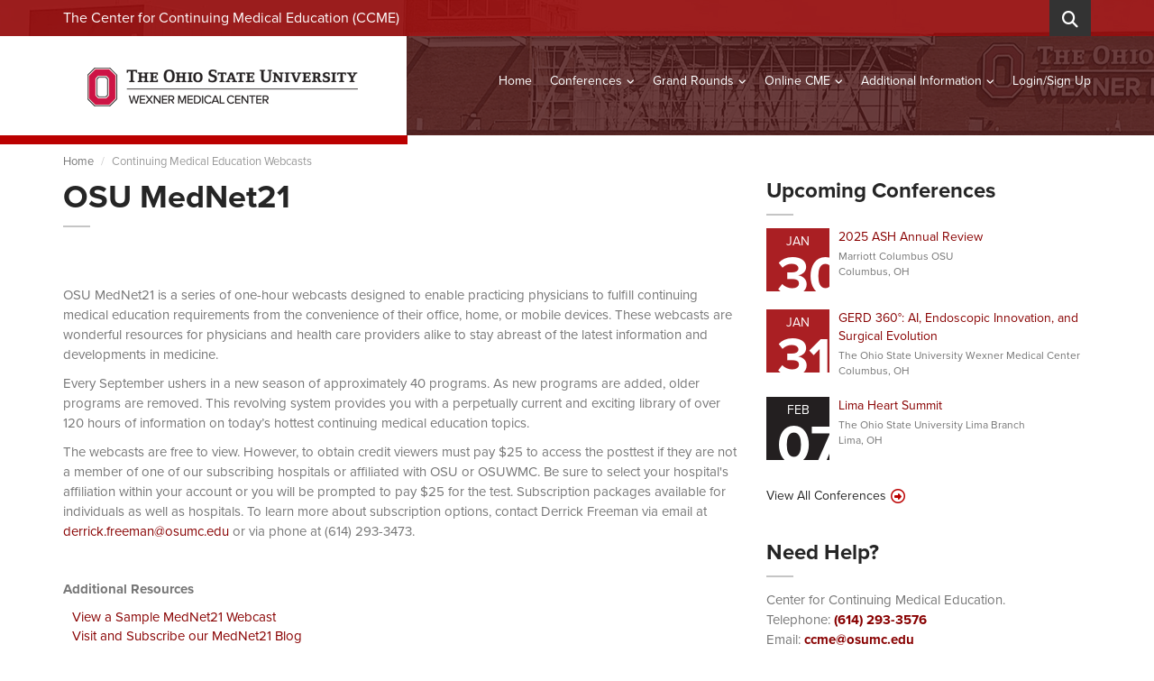

--- FILE ---
content_type: text/html; charset=utf-8
request_url: https://ccme.osu.edu/continuing-medical-education/webcasts/search/celiac-disease?sortOrder=Credits
body_size: 9048
content:
<!DOCTYPE html>

<html lang="en">
<head>
    <meta charset="utf-8" />
    <meta name="viewport" content="width=device-width, initial-scale=1.0">
    <title>Webcasts | Continuing Medical Education | The Center for Continuing Medical Education (CCME) at The Ohio State University</title>
    <meta name="description" content="Check out all the great Upcoming CME Webcasts presented by Ohio State University Center for Continuing Medical Education.">
    <meta name="keywords" content="Continuing Medical Education, CME, Webcasts, Upcoming Webcasts, Upcoming CME">
    <link rel="canonical" href="https://ccme.osu.edu/continuing-medical-education/webcasts/search" />

    <meta property="fb:app_id" content="1397541327063727" />
    <meta name="apple-mobile-web-app-title" content="The Center for Continuing Medical Education (CCME) at The Ohio State University" />
    <meta property="og:site_name" content="The Center for Continuing Medical Education (CCME) at The Ohio State University" />

    <script src="https://use.typekit.net/srw6svl.js"></script>
    <link rel="stylesheet" href="https://use.typekit.net/cnv4yri.css">
    <script src="https://kit.fontawesome.com/3924b95683.js" crossorigin="anonymous"></script>
    <script>try { Typekit.load({ async: true }); } catch (e) { }</script>
    <link href="/Content/Styles/fancybox.css?v=638905914930000000" rel="stylesheet"/>
<link href="/Content/Styles/bootstrap.css?v=638905914930000000" rel="stylesheet"/>
<link href="/Content/Styles/selectize.css?v=638905914930000000" rel="stylesheet"/>
<link href="/Content/Styles/owl.carousel.css?v=638905914930000000" rel="stylesheet"/>
<link href="/Content/Styles/vanillabox.css?v=638905914930000000" rel="stylesheet"/>
<link href="/Content/Styles/daterangepicker-bs3.css?v=638905914930000000" rel="stylesheet"/>
<link href="/Content/Styles/daterangepicker-bs3-custom.css?v=638905914930000000" rel="stylesheet"/>
<link href="/Content/Styles/Select2.css?v=638905914930000000" rel="stylesheet"/>
<link href="/Content/Styles/style.css?v=638905914930000000" rel="stylesheet"/>
<link href="/Content/Styles/custom.css?v=638919085770000000" rel="stylesheet"/>

    <script src="/Scripts/jquery-1.12.4.js"></script>

    <!--[if lt IE 9]>
        <script src="/Scripts/html5shiv.min.js"></script>
        <link href="/Content/Styles/ie8.min.css" rel="stylesheet" />
    <![endif]-->
    
    <!-- Google tag (gtag.js) -->
    <script async src="https://www.googletagmanager.com/gtag/js?id=UA-37143087-1"></script>
    <script>
        window.dataLayer = window.dataLayer || [];
        function gtag() { dataLayer.push(arguments); }
        gtag('js', new Date());
        gtag('config', 'UA-37143087-1', {
            'linker': {
                'domains': ['ccme.osu.edu', 'admin-ccme.osu.edu']
            }
        });
    </script>
    <!-- Google tag (gtag.js) -->
    <script async src="https://www.googletagmanager.com/gtag/js?id=G-029E1C1L5H"></script>
    <script>
        window.dataLayer = window.dataLayer || [];
        function gtag() { dataLayer.push(arguments); }
        gtag('js', new Date());

        gtag('config', 'G-029E1C1L5H', {
            'linker': {
                'domains': ['ccme.osu.edu', 'admin-ccme.osu.edu']
            }
        });
    </script>
</head>
<body class="page-sub-page page-events-listing">
    <div class="wrapper">
        <div class="navigation-wrapper">
            <div class="secondary-navigation-wrapper">
                <div class="container">
                    <div class="navigation-contact pull-left">The Center for Continuing Medical Education (CCME)</div>
                    <div class="search">
                        <div class="input-group">
                            <input id="search-header" type="search" class="form-control" name="search" placeholder="Search">
                            <span class="input-group-btn"><button type="submit" id="search-submit-header" class="btn"><i class="fa fa-search"></i></button></span>
                        </div>
                    </div>
                </div>
            </div>
            <div class="primary-navigation-wrapper">
                <header class="navbar" id="top" role="banner">
                    <div class="container">
                        <div class="navbar-header">
                            <div id="mobile-menu-label">
                                Menu
                            </div>
                            <button class="navbar-toggle" type="button" data-toggle="collapse" data-target=".bs-navbar-collapse">
                                <span class="sr-only">Toggle navigation</span>
                                <span class="icon-bar"></span>
                                <span class="icon-bar"></span>
                                <span class="icon-bar"></span>
                            </button>
                            <div class="navbar-brand nav" id="brand">
                                <a class="no-hover" href="/"><img src="/Content/Images/OSU_Headbanner.png" alt="OSU CCME"></a>
                            </div>
                        </div>
                        <nav class="center-menu collapse navbar-collapse bs-navbar-collapse navbar-right" role="navigation">
                            <ul class="nav navbar-nav">
                                <li id="Home">
                                    <a href="/" class="underline">Home</a>
                                </li>
                                <li id="Conferences">
                                    <a href="/continuing-medical-education/conferences/search" class="underline has-child no-link">Conferences</a>
                                    <ul class="list-unstyled child-navigation">
                                        <li><a href="/continuing-medical-education/conferences/search">Search</a></li>
                                        <li><a href="/continuing-medical-education/conferences/calendar">Calendar</a></li>
                                    </ul>
                                </li>
                                <li id="GrandRounds">
                                    <a href="/continuing-medical-education/grand-rounds/search" class="underline has-child no-link">Grand Rounds</a>
                                    <ul class="list-unstyled child-navigation">
                                        <li><a href="/continuing-medical-education/grand-rounds/search">Search</a></li>
                                        <li><a href="/continuing-medical-education/grand-rounds/calendar">Calendar</a></li>
                                    </ul>
                                </li>
                                <li id="OnlineCME">
                                    <a href="#" class="underline has-child no-link">Online CME</a>
                                    <ul class="list-unstyled child-navigation">
                                        <li><a href="/continuing-medical-education/webcasts/search">MedNet21 Webcasts</a></li>
                                        <li><a href="/continuing-medical-education/enduring-materials/search">Internet Enduring Materials</a></li>
                                    </ul>
                                </li>
                                <li id="AdditionalInformation">
                                    <a href="/additional-information/about-us" class="underline has-child no-link">Additional Information</a>
                                    <ul class="list-unstyled child-navigation">
                                        <li><a href="/additional-information/about-us">About Us</a></li>
                                        <li><a href="/additional-information/maintenance-of-certification">Maintenance Of Certification (MOC)</a></li>
                                        <li><a href="/additional-information/continuing-medical-education-hospital-subscriptions">CME Hospital Subscriptions</a></li>
                                        <li><a href="/additional-information/cme-activities">CME Activities</a></li>
                                        <li><a href="/additional-information/plan-a-cme-activity">Plan CME Activity</a></li>
                                        <li><a href="/additional-information/frequently-asked-questions">Frequently Asked Questions</a></li>
                                        <li><a href="/contact-us">Contact Us</a></li>
                                    </ul>
                                </li>
                                <li id="MyCMEAccount" class="right-dropdown">
                                    <!--Donut#[base64]#-->    <a href="/my-cme-account/login" class="underline">Login/Sign Up</a>

<!--EndDonut-->
                                </li>

                            </ul>
                        </nav>

                    </div>
                </header>
            </div>
            <div class="background">
                <img src="/Content/Images/osu-header-background2.png" data-no-retina>
            </div>
        </div>
        
    <div class="container">
        <ol class="breadcrumb">
            <li><a href="/">Home</a></li>
            <li class="active">Continuing Medical Education Webcasts</li>
        </ol>
    </div>

        <div id="page-content">
            




<div class="container">
    <div class="row">
        <div class="col-md-8 col-sm-9">
            <div id="page-main">
                <section class="events" id="events">

                    <header>
                        <h1>OSU MedNet21</h1>
                    </header>
                    <section class="CMS-content">
<article><h3><br></h3></article>
<p>OSU MedNet21 is a series of one-hour webcasts designed to enable practicing physicians to fulfill continuing medical education requirements from the convenience of their office, home, or mobile devices.  These webcasts are wonderful resources for physicians and health care providers alike to stay abreast of the latest information and developments in medicine.</p>


<p>Every September ushers in a new season of approximately 40 programs.  As new programs are added, older programs are removed.  This revolving system provides you with a perpetually current and exciting library of over 120 hours of information on today’s hottest continuing medical education topics.</p>
<p>The webcasts are free to view. However, to obtain credit viewers must pay $25 to access the posttest if they are not a member of&nbsp;one of our subscribing hospitals or affiliated with OSU or OSUWMC. Be sure to select your hospital's affiliation within your account or you will be prompted to pay $25 for the test.&nbsp;Subscription packages available for individuals as well as hospitals. To learn more about subscription options, contact Derrick Freeman via email at <a href="mailto:derrick.freeman@osumc.edu">derrick.freeman@osumc.edu</a> or via phone at (614) 293-3473.<br></p>
<p>&nbsp; &nbsp; &nbsp; &nbsp; &nbsp; &nbsp; &nbsp; &nbsp; &nbsp; &nbsp; &nbsp; &nbsp; &nbsp; &nbsp; &nbsp; &nbsp; &nbsp; &nbsp; &nbsp; &nbsp; &nbsp; &nbsp; &nbsp; &nbsp; &nbsp; &nbsp; &nbsp; &nbsp; &nbsp; &nbsp; &nbsp;</p>
<p><strong>Additional Resources</strong><br></p>
<article><ul class="no-disc" style="padding-top: 0;">
    <li><a href="https://mediasite.osu.edu/Mediasite/Play/6fe56b0d92d9457194b832c2e9cad63f1d" target="_blank">View a Sample MedNet21 Webcast</a></li>
    <li><a href="http://u.osu.edu/mednet21" target="_blank">Visit and Subscribe our MedNet21 Blog</a></li>
  </ul>
<p></p>
</article>
<article>
  <p style="margin: 0"><strong>OSU MedNet21 - CME Webcast schedules for the current and previous seasons:</strong></p>
  <ul class="no-disc" style="padding-top: 0;">
 <li><a href="https://drive.google.com/file/d/1KkOTzzEdodil1sfB5GgHHBce85ebbCd2/view?usp=sharing">September 2025 – June 2026</a></li>
 <li><a href="https://drive.google.com/file/d/17tUZ9cUf05b9OivQelMeam8WTOog6Z9S/view?usp=sharing">September 2024 – June 2025</a></li>
<li><a href="https://drive.google.com/file/d/1RJ7q_uGX5AdT0t1CtksI_NjjeiuyC7ap/view?usp=sharing">September 2023 – June 2024</a></li>    
<li><a href="https://drive.google.com/file/d/1QK43t0Fpn49PYkaReJ2AbAudEkd8de3S/view?usp=share_link" data-file="6" data-name="MedNet21_2022-2023-SeasonSchedule.pdf">September 2022 – June 2023</a></li>
  </ul>
</article>
<article>
<p>
    </p><p><strong>ABIM MOC points</strong><br>Maintenance of Certification (MOC) points are available to ABIM (American Board of Internal Medicine) physicians.&nbsp;<strong></strong><strong><br></strong></p>
</article>
                    </section>

                        <div style="margin-bottom: 10px;"><button id="ShowSearch" class="btn btn-color-grey-light btn-framed" style="width: 100%;"><i class='fa fa-search-plus'></i>&nbsp;Show Filter</button></div>

                    <section id="SearchForm"   style="display: none;"  >
                        <div class="search-box">
                            <header><span class="fa fa-search"></span><h2>Find Webcasts</h2></header>
                            <div class="from-row">
                                <div class="row">
                                    <div class="form-group col-sm-12 col-md-12">
                                        <label for="Search">Search</label>
                                        <input name="Search" id="Search" placeholder="Enter Keyword(s)" type="text">
                                    </div>
                                </div>
                                <div class="row">
                                    <div class="form-group col-sm-6 col-md-6">
                                        <label for="Specialty">Specialty</label>
                                        <select class="selectize" id="Specialty" name="Specialty" placeholder="Select a Specialty"><option value=""></option>
<option value="">Select a Specialty</option>
<option value=" Cardiology"> Cardiology</option>
<option value="Addiction Medicine">Addiction Medicine</option>
<option value="Administration">Administration</option>
<option value="Allergy and Immunology">Allergy and Immunology</option>
<option value="Alternative Medicine">Alternative Medicine</option>
<option value="Anatomic Pathology">Anatomic Pathology</option>
<option value="Anatomy">Anatomy</option>
<option value="Anesthesiology">Anesthesiology</option>
<option value="Athletic Training">Athletic Training</option>
<option value="Cardiovascular Medicine">Cardiovascular Medicine</option>
<option value="Child Abuse Pediatrics">Child Abuse Pediatrics</option>
<option value="Circulation Technology">Circulation Technology</option>
<option value="Clinical Cytogenetics">Clinical Cytogenetics</option>
<option value="Clinical Genetics">Clinical Genetics</option>
<option value="Clinical Molecular Genetics">Clinical Molecular Genetics</option>
<option value="Clinical Pathology">Clinical Pathology</option>
<option value="Colon and Rectal Surgery">Colon and Rectal Surgery</option>
<option value="Critical Care">Critical Care</option>
<option value="Dental Public Health">Dental Public Health</option>
<option value="Dermatology">Dermatology</option>
<option value="Electrophysiology">Electrophysiology</option>
<option value="Emergency Medicine">Emergency Medicine</option>
<option value="Endocrinology">Endocrinology</option>
<option value="Endocrinology Diabetes">Endocrinology Diabetes</option>
<option value="Endodontics">Endodontics</option>
<option value="Family Medicine">Family Medicine</option>
<option value="Gastroenterology">Gastroenterology</option>
<option value="Gastroenterology Hepatology">Gastroenterology Hepatology</option>
<option value="General Dentistry">General Dentistry</option>
<option value="General Medicine">General Medicine</option>
<option value="Genetics">Genetics</option>
<option value="Geriatrics">Geriatrics</option>
<option value="Healthcare Administration">Healthcare Administration</option>
<option value="Hematology">Hematology</option>
<option value="Hepatology">Hepatology</option>
<option value="Hospital Medicine">Hospital Medicine</option>
<option value="Human Genetics">Human Genetics</option>
<option value="Infectious Disease">Infectious Disease</option>
<option value="Informatics">Informatics</option>
<option value="Internal Medicine">Internal Medicine</option>
<option value="Interventional Radiology and Diagnostic Radiology">Interventional Radiology and Diagnostic Radiology</option>
<option value="Kidney Diseases">Kidney Diseases</option>
<option value="Law">Law</option>
<option value="Medical Genetics and Genomics">Medical Genetics and Genomics</option>
<option value="Medical Physics">Medical Physics</option>
<option value="Nephrology">Nephrology</option>
<option value="Neurological Surgery">Neurological Surgery</option>
<option value="Neurology">Neurology</option>
<option value="Neurology with Special Qualification in Child Neurology">Neurology with Special Qualification in Child Neurology</option>
<option value="Nuclear Medicine">Nuclear Medicine</option>
<option value="Nursing">Nursing</option>
<option value="Nutrition">Nutrition</option>
<option value="Obstetrics and Gynecology">Obstetrics and Gynecology</option>
<option value="Occupational Medicine">Occupational Medicine</option>
<option value="Office Management">Office Management</option>
<option value="Oncology">Oncology</option>
<option value="Ophthalmology">Ophthalmology</option>
<option value="Oral and Maxillofacial Pathology">Oral and Maxillofacial Pathology</option>
<option value="Oral and Maxillofacial Surgery">Oral and Maxillofacial Surgery</option>
<option value="Orthodontics and Dentofacial Orthopedics">Orthodontics and&#160;Dentofacial&#160;Orthopedics</option>
<option value="Orthopaedic">Orthopaedic</option>
<option value="Orthopaedic Surgery">Orthopaedic Surgery</option>
<option value="Other">Other</option>
<option value="Otolaryngology">Otolaryngology</option>
<option value="Pain Medicine">Pain Medicine</option>
<option value="Palliative Care">Palliative Care</option>
<option value="Pathology">Pathology</option>
<option value="Pediatric Dentistry">Pediatric Dentistry</option>
<option value="Pediatrics">Pediatrics</option>
<option value="Periodontics">Periodontics</option>
<option value="Pharmacy">Pharmacy</option>
<option value="Physical Medicine and Rehabilitation">Physical Medicine and Rehabilitation</option>
<option value="Physician Assistant">Physician Assistant</option>
<option value="Plastic Surgery">Plastic Surgery</option>
<option value="Podiatry">Podiatry</option>
<option value="Practice Management">Practice Management</option>
<option value="Preventive Medicine">Preventive Medicine</option>
<option value="Primary Care">Primary Care</option>
<option value="Prosthodontics">Prosthodontics</option>
<option value="Psychiatry">Psychiatry</option>
<option value="Psychology">Psychology</option>
<option value="Public Health and General Preventive Medicine">Public Health and General Preventive Medicine</option>
<option value="Pulmonary">Pulmonary</option>
<option value="Radiation Oncology">Radiation Oncology</option>
<option value="Radiology">Radiology</option>
<option value="Rheumatology">Rheumatology</option>
<option value="Safety">Safety</option>
<option value="Sexual Dysfunction">Sexual Dysfunction</option>
<option value="Sleep Medicine">Sleep Medicine</option>
<option value="Social Work">Social Work</option>
<option value="Sonography">Sonography</option>
<option value="Sports Medicine">Sports Medicine</option>
<option value="Surgery">Surgery</option>
<option value="Surgical Oncology">Surgical Oncology</option>
<option value="Systems">Systems</option>
<option value="Telemedicine">Telemedicine</option>
<option value="Thoracic Surgery">Thoracic Surgery</option>
<option value="Toxicology">Toxicology</option>
<option value="Transplant">Transplant</option>
<option value="Trauma">Trauma</option>
<option value="Unspecified">Unspecified</option>
<option value="Urogynecology">Urogynecology</option>
<option value="Urology">Urology</option>
<option value="Vascular Medicine">Vascular Medicine</option>
<option value="Vascular Surgery">Vascular Surgery</option>
</select>
                                    </div>
                                </div>
                                <button id="SearchSubmit" type="button" class="btn pull-right">Apply</button>
                                <button id="ResetSubmit" type="reset" class="btn btn-color-grey-light pull-right">Reset</button>
                            </div>
                        </div>
                    </section>
                    <div class="section-content">
                        <div class="datatable-scroll">
                            <table class="table table-hover table-striped course-list-table">
                                <thead>
                                    <tr>
                                        <th class="header "><a href="/continuing-medical-education/webcasts/search/celiac-disease?sortOrder=Title">Title</a></th>
                                        <th class="header "><a href="/continuing-medical-education/webcasts/search/celiac-disease?sortOrder=StartDate">Release</a></th>
                                        <th class="header headerSortUp"><a href="/continuing-medical-education/webcasts/search/celiac-disease?sortOrder=Credits%20desc">Credits</a></th>
                                    </tr>
                                </thead>
                                <tbody>
                                </tbody>
                            </table>
                        </div>
                                <h4>There are no upcoming Webcasts in the system.</h4>
                    </div>
                </section>
            </div>
        </div>
        <div class="col-md-4 col-sm-3">
            <div id="page-sidebar" class="sidebar">

    <aside class="events small" id="events-small">
        <header>
            <h2>Upcoming Conferences</h2>
        </header>
        <div class="section-content">
                <article class="event nearest">
                    <figure class="date">
                        <div class="month">Jan</div>
                        <div class="day">30</div>
                    </figure>
                    <aside>
                        <header>
                            <a href="/continuing-medical-education/conferences/2938/2025-ash-annual-review/1/30/2026">
                                2025 ASH Annual Review
                            </a>
                        </header>
                                    <div class="additional-info">
                                        Marriott Columbus OSU<br />Columbus, OH                                     </div>
                    </aside>
                    <div class="clearfix"></div>
                </article>
                <article class="event nearest">
                    <figure class="date">
                        <div class="month">Jan</div>
                        <div class="day">31</div>
                    </figure>
                    <aside>
                        <header>
                            <a href="/continuing-medical-education/conferences/2919/gerd-360-ai-endoscopic-innovation-and-surgical-evolution/1/31/2026">
                                GERD 360&#176;: AI, Endoscopic Innovation, and Surgical Evolution
                            </a>
                        </header>
                                    <div class="additional-info">
                                        The Ohio State University Wexner Medical Center<br />Columbus, OH                                     </div>
                    </aside>
                    <div class="clearfix"></div>
                </article>
                <article class="event nearest-second">
                    <figure class="date">
                        <div class="month">Feb</div>
                        <div class="day">07</div>
                    </figure>
                    <aside>
                        <header>
                            <a href="/continuing-medical-education/conferences/2939/lima-heart-summit/2/7/2026">
                                Lima Heart Summit
                            </a>
                        </header>
                                    <div class="additional-info">
                                        The Ohio State University Lima Branch<br />Lima, OH                                     </div>
                    </aside>
                    <div class="clearfix"></div>
                </article>
            <a href="/continuing-medical-education/conferences/search" class="read-more">View All Conferences</a>
        </div>
    </aside>

                <aside id="newsletter">
    <header>
        <h2>Need Help?</h2>
        <div class="section-content">
            <p>
                Center for Continuing Medical Education.<br />
                Telephone: <b><a href="tel:6142933576">(614) 293-3576</a></b><br />
                Email: <b><a href="mailto:ccme@osumc.edu">ccme@osumc.edu</a></b>
            </p>
        </div>
    </header>
</aside>

            </div>
        </div>
    </div>
</div>


        </div>
        <footer id="page-footer">
            <section id="footer-content">
                <div class="container">
                    <div class="row">
                        <div class="col-md-3 col-sm-3 col-xs-12">
                            <aside>
                                <h4>Contact Us</h4>
                                <address>
                                    <strong>Center for Continuing Medical Education</strong>
                                    <br />
                                    <span>The Ohio State University</span>
                                    <br />
                                    <span>600 Ackerman Road</span>
                                    <br />
                                    <span>2nd Floor, Room E2055</span>
                                    <br />
                                    <span>Columbus, Ohio 43202</span>
                                    <br /><br />
                                    <abbr title="Telephone">Telephone:</abbr> (614) 293-3576
                                    <br />
                                    <abbr title="Fax">Fax:</abbr> (614) 293-4180
                                    <br />
                                    <abbr title="Email">Email:</abbr> <a href="mailto:ccme@osumc.edu">ccme@osumc.edu</a>
                                </address>
                            </aside>
                        </div>
                        <div class="col-md-7 col-sm-9 col-xs-12">
                            <aside>
                                <h4>About the Department</h4>
                                <p>
                                    The Center for Continuing Medical Education (CCME) at The Ohio State University is dedicated, through a rich and innovative tradition, to providing high quality continuing medical education to physicians and other healthcare professionals in order to facilitate the delivery of better and enhanced patient care and outcomes. Pursuant to the Medical Center’s goal of disseminating and applying new knowledge, CCME employs the latest advances in evidence-based medicine to altar practice performance.
                                </p>
                                <div>
                                    <a href="/additional-information/about-us" class="read-more read-more-white">Read More</a>
                                </div>
                            </aside>
                        </div>
                        <div class="col-md-2 col-sm-12 col-xs-12">
                            <div class="accme-footer-logo">
                                <img src="/Content/Images/accme-accreditation-2021-white-logo.png" style="max-width:140px !important; width: 100%; float:right;" data-no-retina />
                            </div>
                        </div>
                        <div class="col-sm-12">
                            <div class="center" style="padding-top: 25px;">
                                © 2026 The Center for Continuing Medical Education (CCME) at The Ohio State University<br />
                                <a href="https://ccme.osu.edu/disclaimer">Disclaimer</a>  | <a href="https://ccme.osu.edu/privacy-policy">Privacy Policy</a>  | <a href="https://wexnermedical.osu.edu/" target="_blank">The Ohio State University Wexner Medical Center</a>  | <a href="https://wexnermedical.osu.edu/utility/footer/notice-of-non-discrimination" target="_blank">Notice of Non-Discrimination</a><br />

                                If you have a disability and experience difficulty accessing this content, contact <a href="">Barbara.Berry@osumc.edu</a>.
                            </div>
                        </div>
                    </div>
                </div>
                <div class="background"><img src="/Content/Images/template-images/background-city.png" class="" alt="" data-no-retina></div>
            </section>
            <section id="footer-bottom">
                <div class="container">
                    <div class="footer-inner">
                        <div class="copyright">Powered by <a href="https://www.mobilizecloud.com?utm_source=OSU%20CCME&amp;utm_medium=Link&amp;utm_content=Footer&amp;utm_campaign=Website%20Referrals" target="_blank" style="color: white;"><img src="https://cdn.mobilizecloud.com/images/Site/mobilizecloud-icon.png" alt="Mobilize Cloud logo" style="vertical-align: text-bottom; position: relative; bottom: 2px;" /> <b>MOBILIZE</b> CLOUD</a></div>
                    </div>
                </div>
            </section>
        </footer>

    </div>
    <script src="/Scripts/jquery.unobtrusive-ajax.js"></script>
<script src="/Scripts/jquery.validate.js"></script>
<script src="/Scripts/jquery.validate.unobtrusive.js"></script>
<script src="/Scripts/mvcfoolproof.unobtrusive.min.js"></script>

    <script src="/Scripts/jquery-migrate-1.2.1.js"></script>
<script src="/Scripts/jgrowl.js"></script>
<script src="/Scripts/bootstrap.js"></script>
<script src="/Scripts/selectize.js"></script>
<script src="/Scripts/fancybox.js"></script>
<script src="/Scripts/owl.carousel.js"></script>
<script src="/Scripts/jquery.placeholder.js"></script>
<script src="/Scripts/jQuery.equalHeights.js"></script>
<script src="/Scripts/jquery.vanillabox-0.1.5.js"></script>
<script src="/Scripts/retina-1.1.0.js"></script>
<script src="/Scripts/Social.js"></script>
<script src="/Scripts/jquery.showloading.js"></script>
<script src="/Scripts/Plugins/inputlimit.js"></script>
<script src="/Scripts/Plugins/inputmask.js"></script>
<script src="/Scripts/Plugins/select2.js"></script>
<script src="/Scripts/Plugins/jquery.are-you-sure.js"></script>
<script src="/Scripts/Analytics.js"></script>
<script src="/Scripts/custom.js"></script>

    
    <script src="/Scripts/Plugins/DateRangePicker/moment.js"></script>
    <script src="/Scripts/Plugins/DateRangePicker/daterangepicker.min.js"></script>
    <script>
        $(document).ready(function () {
            SetActiveTab("Webcasts");

            $('#SearchForm input, #SearchForm select').keydown(function (e) {
                if (e.keyCode == 13) {
                    $('#SearchSubmit').click();
                }
            });

            $("#SearchSubmit").click(function () {
                var Specialty = $("#Specialty").val();
                var Series = $("#Series").val();
                var Search = $("#Search").val();

                var URL = "/continuing-medical-education/webcasts/search";

                if (Specialty != "" && Specialty != "View All") {
                    URL += "/" + Specialty.toLowerCase();
                }

                if (Search != "") {
                    URL = AddToQueryString(URL, "Search", Search);
                }

                window.location = URL;

                return false;
            });

            $("#ShowSearch").click(function () {
                if ($(this).hasClass("Open")) {
                    $(this).removeClass("Open");
                    $(this).html("<i class='fa fa-search-plus'></i>&nbsp;Show Filter");
                    $("#SearchForm").slideUp();
                    WebcastsAnalytics.TrackFilterHide();
                }
                else {
                    $(this).html("<i class='fa fa-search-minus'></i>&nbsp;Hide Filter");
                    $(this).addClass("Open");
                    $("#SearchForm").slideDown();
                    WebcastsAnalytics.TrackFilterShow();
                }
            });

            $("#ResetSubmit").click(function () {
                window.location = "/continuing-medical-education/webcasts/search";
            });

            var optionSet2 = {
                startDate: moment(),
                endDate: moment().add(1, 'months'),
                minDate: moment(),
                opens: 'left',
                buttonClasses: ['btn', 'btn-sm'],
                applyClass: '',
                cancelClass: 'btn-color-grey-light',
                locale: {
                    applyLabel: 'Apply',
                    cancelLabel: 'Close',
                }
            };
        });
    </script>


    <script type="application/ld+json">
    {
    "@context": "http://schema.org",
    "@type": "BreadcrumbList",
    "itemListElement":
    [
    {
    "@type": "ListItem",
    "position": 1,
    "item":
    {
    "@id": "https://ccme.osu.edu",
    "name": "The Center for Continuing Medical Education (CCME) at The Ohio State University"
    }
    },
    {
    "@type": "ListItem",
    "position": 2,
    "item":
    {
    "@id": "https://ccme.osu.edu/continuing-medical-education/webcasts/search",
    "name": "Continuing Medical Education Webcasts"
    }
    }    ]
    }
    </script>

    <script type="application/ld+json">
        {  "@context" : "http://schema.org",
        "@type" : "WebSite",
        "name" : "The Center for Continuing Medical Education (CCME) at The Ohio State University",
        "alternateName" : "The Center for Continuing Medical Education (CCME) at The Ohio State University",
        "url" : "https://ccme.osu.edu"
        }
    </script>
    <script type="application/ld+json">
        {  "@context" : "http://schema.org",
        "@type": "Organization",
        "name" : "The Center for Continuing Medical Education (CCME) at The Ohio State University",
        "url" : "https://ccme.osu.edu",
        "email" : "info@osumc.edu",
        "address" : [{
        "@type" : "PostalAddress",
        "streetAddress" : "600 Ackerman Road 2nd Floor, Room E2055",
        "addressLocality" : "Columbus",
        "addressRegion" : "OH",
        "postalCode" : "43202",
        "addressCountry": "USA"
        }],
        "contactPoint" : [{
        "@type" : "ContactPoint",
        "telephone" : "+16142933576",
        "contactType" : "customer service"
        }],
        "logo": "https://ccme.osu.edu/Content/Images/OSU_Headbanner.png"
        }
    </script>   
    
</body>
</html>


--- FILE ---
content_type: text/css
request_url: https://ccme.osu.edu/Content/Styles/custom.css?v=638919085770000000
body_size: 5487
content:
/* jGrowl showcase */
.jgrowl-showcase .jGrowl {
  position: static;
}
.jgrowl-showcase .jGrowl:first-child {
  margin-bottom: 10px;
}
.jgrowl-showcase .jGrowl .jGrowl-notification {
  border: none;
  display: block;
  margin: 0;
  width: 100%;
}
.cart-table tbody tr td {
  padding: 15px;
}
.text-white {
  color: #fff;
}
.details-button {
  margin-bottom: 25px;
}
.navigation-contact {
  font-size: 16px;
}
.text-primary {
  color: #2a6496;
}
.text-secondary {
  color: #aa1f23;
}
.mandatory {
  color: #aa1f23;
}
.fa-large {
  font-size: 18px;
}
.input-validation-error,
.has-error .form-control {
  border: 2px solid #aa1f23 !important;
  box-shadow: none;
}
.input-validation-error:focus,
.has-error .form-control:focus {
  box-shadow: none;
}
.selectize-control.input-validation-error {
  border: 0 !important;
}
.selectize-control.input-validation-error .selectize-input {
  border: 2px solid #aa1f23 !important;
  box-shadow: none;
}
.validation-summary-errors {
  color: #aa1f23 !important;
  margin-top: 10px;
}
.validation-summary-errors ul {
  list-style: none;
  padding-left: 0;
}
label.error,
.field-validation-error {
  margin-top: 6px;
  margin-bottom: 0;
  color: #fff;
  background-color: #aa1f23;
  display: table;
  padding: 5px 8px;
  font-size: 12px;
  line-height: 14px;
}
label.error.valid,
span.error > span .valid {
  background-color: #65B688;
}
.event-detail .custom-alert p {
  color: #800 !important;
  font-weight: bold;
}
.event-detail img {
  max-width: 100%;
}
.my-cme-account-menu i {
  width: 20px;
  text-align: center;
  color: #231f20;
  -moz-transition: none;
  -o-transition: none;
  -webkit-transition: none;
  transition: none;
}
header nav .navbar-nav li .child-navigation li a:hover i {
  color: white;
}
.loading-indicator {
  height: 100px;
  width: 100px;
  background: url('/Content/Images/loading.gif');
  background-repeat: no-repeat;
  background-position: center center;
}
.loading-indicator-overlay {
  background-color: #FFFFFF;
  opacity: 0.6;
}
.my-cme-account-list {
  clear: both;
  display: table;
  list-style: none;
  padding: 0;
  margin: 0;
  margin-bottom: 20px;
}
.my-cme-account-list li {
  float: left;
  margin-bottom: 7px;
  margin-right: 7px;
  height: 100px;
  width: 100px;
  overflow: hidden;
  text-align: center;
  position: relative;
  padding: inherit;
  border: 2px solid #f5f5f5;
}
.my-cme-account-list li a {
  left: 0;
  margin-left: 0;
}
.my-cme-account-list .icon-wrapper {
  padding-top: 20px;
}
.my-cme-account-list .title {
  font-size: 14px;
}
.my-cme-account-list i {
  font-size: 30px;
  display: block;
}
.GrandRounds h1,
.EnduringMaterials h1 {
  display: block;
  margin-bottom: 0;
}
.GrandRounds h1:after,
.EnduringMaterials h1:after {
  width: 0;
}
.GrandRounds h2,
.EnduringMaterials h2 {
  display: block;
  font-size: 18px;
  margin-bottom: 35px;
  margin-top: 10px;
  position: relative;
}
.GrandRounds h2:after,
.EnduringMaterials h2:after {
  background-color: #c5c5c5;
  bottom: -15px;
  content: "";
  height: 2px;
  left: 0;
  width: 30px;
  position: absolute;
  z-index: 0;
}
/* Callout */
.callout {
  margin: 15px 0;
  padding: 20px;
  border-left: 3px solid #eee;
}
.callout h5 {
  margin-top: 0;
  margin-bottom: 6px;
}
.callout p:last-child {
  margin-bottom: 0;
}
.callout code {
  background-color: #fff;
  border-radius: 3px;
}
.callout-default {
  background-color: #f5f5f5;
  border-color: #ddd;
}
.callout-default h5 {
  color: #555;
}
.callout-danger {
  background-color: #fdf7f7;
  border-color: #D65C4F;
}
.callout-danger h5 {
  color: #D65C4F;
}
.callout-warning {
  background-color: #fcf8f2;
  border-color: #E7804F;
}
.callout-warning h5 {
  color: #E7804F;
}
.callout-info {
  background-color: #f2f7f9;
  border-color: #1992C2;
}
.callout-info h5 {
  color: #1992C2;
}
.callout-success {
  background-color: #f4faf5;
  border-color: #239169;
}
.callout-success h5 {
  color: #239169;
}
#FormStatus {
  display: block;
  clear: both;
  text-align: right;
  padding-top: 10px;
}
.Success {
  font-size: 14px;
  color: #239169;
  margin-top: 15px;
}
.Error {
  font-size: 14px;
  color: #aa1f23;
}
.limiterBox {
  border: 2px solid #a6a6a6;
  background-color: #fff;
  padding: 5px 9px;
  -moz-box-sizing: content-box;
  -webkit-box-sizing: content-box;
  box-sizing: content-box;
  margin-top: -2px;
}
.limiterBox b {
  color: #012951;
}
/*===== Select2 plugin =====*/
.select2-search input {
  width: 100%;
  height: auto !important;
  padding: 7px 20px 8px 30px !important;
  margin: 0;
  outline: 0;
  border: 2px solid #c5c5c5;
  background: #FFF url('[data-uri]') /*/Content/Images/interface/filter.png*/ no-repeat 10px;
}
.select2-container--default .select2-selection--single {
  background-color: whitesmoke;
  border: 2px solid #c5c5c5;
  padding: 9px;
  font-size: 14px;
  box-shadow: none;
  border-radius: 0;
  height: 40px;
}
.select2-container--default .select2-selection--single .select2-selection__rendered {
  color: #555;
  line-height: 1.42857143;
  padding-left: 0;
}
.select2-container:focus,
.select2-container .selection:focus,
.select2-container--default .select2-selection--single:focus {
  border-color: #D5D5D5;
  box-shadow: none;
  outline: none;
}
.select2-search--dropdown {
  background-color: whitesmoke;
}
.select2-results__option {
  padding: 6px 9px 6px 9px;
  line-height: 1.42857143;
  background-color: whitesmoke;
}
.select2-container--default .select2-selection--single .select2-selection__arrow {
  top: 7px;
  right: 5px;
}
.select2-rendered__match {
  text-decoration: underline;
}
.select2-dropdown {
  border: 2px solid #c5c5c5;
  border-radius: 0;
  font-size: 14px;
}
.select2-container--default .select2-results > .select2-results__options {
  max-height: 300px;
}
.select2-container--default .select2-results__option[aria-disabled=true] {
  display: none !important;
}
.select2-container--default .select2-search--dropdown .select2-search__field {
  border: 2px solid #c5c5c5;
}
.select2-container--default .select2-results__option--highlighted[aria-selected] {
  background-color: #eaeaea;
  color: #231f20;
}
.select2-container--default .select2-results__option[aria-selected=true] {
  background-color: #231f20;
  color: white;
}
.has-error .select2-selection {
  border: 2px solid #aa1f23 !important;
}
.has-success .form-control,
.has-success .form-control:focus {
  border: 2px solid #c5c5c5;
  box-shadow: none;
}
.no-show {
  display: none;
}
.HomeSearch {
  margin-bottom: 47px;
}
@media (max-width: 991px) {
  .HomeSearch {
    margin-bottom: 0;
  }
}
@media (max-width: 767px) {
  .my-cme-account-menu i {
    color: white !important;
  }
}
.social iframe {
  vertical-align: top;
}
/*===== Info blocks =====*/
.info-blocks {
  list-style: none;
  width: 100%;
  text-align: center;
  margin: 0;
  margin-bottom: 30px;
  padding: 0;
}
.info-blocks > li {
  display: inline-block;
  text-align: center;
  min-width: 170px;
  margin: 0 5px 10px 5px;
  padding: 0;
  background-color: #aa1f23;
  color: #ffffff;
  vertical-align: top;
}
.info-blocks > li a {
  color: #ffffff;
  display: block;
  border: 2px solid #aa1f23;
  -moz-transition: 0.3s;
  -o-transition: 0.3s;
  -webkit-transition: 0.3s;
  transition: 0.3s;
}
.info-blocks > li a > i {
  font-size: 48px;
  display: inline-block;
  margin-bottom: 20px;
}
.info-blocks > li a:hover {
  color: #252525;
  background-color: #ffffff;
  border: 2px solid #c5c5c5;
}
.info-blocks > li.bg-dark {
  background-color: #231f20;
}
.info-blocks > li.bg-dark a {
  border: 2px solid #231f20;
}
.top-info {
  padding: 16px 14px 14px 14px;
  display: block;
  font-weight: 600;
  text-transform: uppercase;
}
.top-info > small {
  font-size: 11px;
  display: block;
  margin-top: -2px;
}
.bottom-info {
  display: block;
  font-size: 11px;
  padding: 4px 8px 5px 8px;
  font-weight: 600;
  border-radius: 0 0 2px 2px;
}
@media (max-width: 478px) {
  .info-blocks > li {
    margin: 10px 0;
  }
}
.events.small .event.event-border-bottom {
  padding-bottom: 20px;
  border-bottom: 1px solid #eee;
}
.fc-state-default.fc-corner-left,
.fc-state-default.fc-corner-right {
  border-radius: 0 !important;
}
.calendar .fc-button.fc-state-active {
  background-color: #aa1f23;
  border-color: #aa1f23;
}
.calendar .fc-view .fc-event-inner {
  background-color: #aa1f23;
  color: #fff;
  padding: 3px 5px;
  height: 40px;
}
.calendar .fc-content .fc-view .fc-event-container .fc-event {
  padding: 0;
}
.calendar .fc-content .fc-state-highlight {
  border: 2px solid #252525;
}
.calendar .fc-content .fc-state-highlight .fc-day-number {
  font-weight: bold;
  color: #252525;
}
.check-list-block {
  border-top: 1px solid #e2e2e2;
  margin-top: 10px;
  padding-top: 30px;
  position: relative;
}
.check-list-block h4 {
  color: #012951;
  font-size: 18px;
  font-weight: bold;
  margin: 0;
}
.check-list-block h4 .fa {
  text-shadow: none;
  -webkit-font-smoothing: antialiased;
  font-weight: normal;
  font-variant: normal;
  line-height: 1;
  text-transform: none;
  color: #aa1f23;
  display: inline-block;
  font-size: 16px;
  margin-right: 6px;
  position: relative;
  left: -1px;
}
.check-list-submit {
  border-top: 6px double #e2e2e2;
  margin-top: 30px;
  padding-top: 30px;
  position: relative;
}
.check-list-submit h4 {
  color: #012951;
  font-size: 18px;
  font-weight: bold;
  margin: 0;
}
.check-list-submit h4 .fa {
  text-shadow: none;
  -webkit-font-smoothing: antialiased;
  font-weight: normal;
  font-variant: normal;
  line-height: 1;
  text-transform: none;
  color: #aa1f23;
  display: inline-block;
  font-size: 16px;
  margin-right: 6px;
  position: relative;
  left: -1px;
}
#mobile-menu-label {
  display: none;
  color: #aa1f23;
  position: absolute;
  left: 15px;
  top: 4px;
  font-size: 30px;
}
.table .checkbox {
  vertical-align: middle !important;
  display: table-cell !important;
}
@media (max-width: 767px) {
  #mobile-menu-label {
    display: block;
  }
}
@media (max-width: 720px) {
  .fc-header-left,
  .fc-header-right {
    width: 100%;
    display: block;
  }
  .fc-header-center {
    display: none;
  }
}
@media (max-width: 600px) {
  .datatable-scroll {
    overflow-x: auto;
    overflow-y: visible;
  }
  .datatable-scroll .table {
    min-width: 600px;
  }
  .search {
    display: none !important;
  }
  .navigation-wrapper .secondary-navigation-wrapper {
    height: auto;
    line-height: 26px;
    padding: 5px 0;
  }
}
/*Add Selector*/
ul.topnav li {
  padding: 0;
}
/*Edit Existing Selector*/
ul.topnav li a {
  padding: 0 15px !important;
  /*change*/
  line-height: 44px !important;
  /*add*/
  vertical-align: middle !important;
  /*add*/
  height: 42px;
  /*add*/
}
/*Edit Existing Selector*/
#home-icon {
  margin-left: 10px !important;
  /*change*/
  margin-top: 0 !important;
  /*change*/
  line-height: 42px;
  /*add*/
}
#home-icon a {
  display: block;
}
#home-icon a .fa {
  color: white;
  font-size: 20px;
  vertical-align: middle;
}
#navigation-area .container {
  max-width: 1170px !important;
  position: relative;
}
#navigation-area .campaign4sb {
  right: 15px !important;
}
#header {
  max-width: 1170px !important;
  margin-top: 10px !important;
  margin: 10px auto !important;
  padding: 0 15px !important;
}
#SB-Logo {
  margin-bottom: 0 !important;
}
/* Customize the label (the container) */
.checkbox-container {
  display: block;
  position: relative;
  padding-left: 28px;
  margin-bottom: 10px;
  cursor: pointer;
  -webkit-user-select: none;
  -moz-user-select: none;
  -ms-user-select: none;
  user-select: none;
  font-weight: normal;
}
/* Hide the browser's default checkbox */
.checkbox-container input[type="checkbox"] {
  position: absolute;
  opacity: 0;
  cursor: pointer;
  height: 0;
  width: 0;
}
/* Create a custom checkbox */
.checkmark {
  position: absolute;
  top: 0;
  left: 0;
  height: 20px;
  width: 20px;
  background-color: whitesmoke;
  border: 2px solid #c5c5c5;
}
/* On mouse-over, add a grey background color */
.checkbox-container:hover input ~ .checkmark {
  background-color: whitesmoke;
}
/* When the checkbox is checked, add a blue background */
.checkbox-container input:checked ~ .checkmark {
  background-color: whitesmoke;
}
/* Create the checkmark/indicator (hidden when not checked) */
.checkmark:after {
  content: "";
  position: absolute;
  display: none;
}
/* Show the checkmark when checked */
.checkbox-container input:checked ~ .checkmark:after {
  display: block;
}
/* Style the checkmark/indicator */
.checkbox-container .checkmark:after {
  left: 6px;
  top: 1px;
  width: 7px;
  height: 12px;
  border: solid #252525;
  border-width: 0 3px 3px 0;
  -webkit-transform: rotate(45deg);
  -ms-transform: rotate(45deg);
  transform: rotate(45deg);
}
.checkbox-center-table-cell {
  text-align: center;
  vertical-align: middle !important;
}
.checkbox-center-table-cell .checkbox-container {
  padding-left: 0;
  display: inline-block;
}
.checkbox-center-table-cell .checkmark {
  left: auto;
  top: -5px;
}
@media (min-width: 992px) and (max-width: 1199px) {
  #header {
    width: 970px;
  }
}
@media (min-width: 768px) and (max-width: 991px) {
  #header {
    width: 750px;
  }
}
.nav-tabs > li a {
  font-size: 13px;
  padding: 10px 13px;
}
#tab-streams table {
  margin-bottom: 0;
}
#tab-streams table td.course-stream-button {
  vertical-align: middle;
}
.table-responsive {
  border: 1px solid #ddd;
}
@media (max-width: 767px) {
  .course-detail .tab-content,
  .event-detail .tab-content,
  #registration-details .tab-content {
    padding: 10px;
  }
  .nav-tabs > li a {
    padding: 10px;
  }
  #tab-streams tbody tr {
    width: 100%;
  }
  #tab-streams tbody tr td {
    display: block;
    width: 100%;
    white-space: normal;
  }
  #tab-streams tbody tr td.course-title {
    border-bottom: 0;
    border-top: 0;
  }
  #tab-streams tbody tr td.course-stream-button {
    border-top: 0;
    border-bottom: 1px solid #ddd;
    padding-top: 0;
  }
  #tab-streams tbody tr td.course-stream-button a {
    width: 100%;
  }
}
.video-tutorial img {
  width: 100%;
}
.video-tutorial a {
  position: relative;
  display: inline-block;
}
.video-tutorial a::before {
  content: '\f04b';
  z-index: 5;
  position: absolute;
  left: 50%;
  top: 50%;
  transform: translate(-50%, -50%);
  padding: 10px 15px 10px 20px;
  color: white;
  font-family: 'FontAwesome';
  font-size: 30px !important;
  background-color: rgba(23, 35, 34, 0.75);
  border-radius: 5px 5px 5px 5px;
}
.video-tutorial a:hover::before {
  background-color: #aa1f23;
}
.accme-footer-logo {
  min-height: 300px;
  display: flex;
  align-items: center;
}
@media (min-width: 768px) and (max-width: 991px) {
  .accme-footer-logo {
    min-height: 100px;
    display: flex;
    align-items: center;
    justify-content: center;
  }
}
@media (max-width: 767px) {
  .accme-footer-logo {
    min-height: 100px;
    display: flex;
    align-items: center;
    justify-content: center;
    margin-bottom: 25px;
  }
}
/*.center-menu {
    @media (min-width: 768px) and (max-width: 991px) {
        width: 100%;
        display: flex !important ;
        justify-content: center;
    }
}*/
@media (min-width: 768px) and (max-width: 1199px) {
  .navbar .center-menu {
    width: 100%;
    display: flex !important;
    justify-content: center;
  }
}
@media (min-width: 769px) {
  .right-dropdown ul {
    left: -50px;
  }
  .right-dropdown ul li:first-child a:before,
  .right-dropdown ul li:first-child a:after {
    left: unset !important;
    right: 30px;
  }
}
.navigation-wrapper .secondary-navigation-wrapper .greeting {
  margin-top: -2px;
}
@media (max-width: 768px) {
  .navigation-wrapper .secondary-navigation-wrapper .greeting {
    margin-top: 0;
  }
}
@media (max-width: 768px) {
  .navigation-wrapper .secondary-navigation-wrapper .greeting li:first-child {
    display: none;
  }
}
.secondary-navigation-wrapper .shopping-cart {
  color: #fff;
}
.secondary-navigation-wrapper .shopping-cart i {
  font-size: 14px;
  color: #fff !important;
}
.shopping-cart-divider {
  color: #fff;
}
.shopping-cart-divider::after {
  position: relative;
  left: 11px;
  content: "|";
  font-size: 20px;
  top: 2px;
}
@media (max-width: 768px) {
  .shopping-cart-divider::after {
    display: none;
  }
}
.CMS-content h3 {
  color: #b00;
  font-size: 22px;
  font-weight: bold;
  margin: 0;
}
.CMS-content h4 {
  color: #b00;
  font-size: 18px;
  font-weight: bold;
  margin: 0;
}
.CMS-content article {
  margin-bottom: 20px;
}
.CMS-content ul {
  margin-left: 20px;
}
.CMS-content ul.no-disc {
  list-style-type: none;
  padding-top: 10px;
  margin-left: 0;
}
.CMS-content ul.no-disc li {
  padding: 0;
}
.CMS-content .panel-group .panel .panel-heading {
  -moz-border-radius: 0;
  -webkit-border-radius: 0;
  border-radius: 0;
  -moz-transition: 0.4s;
  -o-transition: 0.4s;
  -webkit-transition: 0.4s;
  transition: 0.4s;
  background-color: #b00;
  padding: 0;
  position: relative;
}
.CMS-content .panel-group .panel .panel-heading h4 {
  color: #fff;
}
.CMS-content .panel-group .panel .panel-heading h4 a {
  padding: 15px;
}
.directory b {
  color: #000;
}
.test-summary {
  margin-bottom: 12px;
}
.question-block {
  clear: both;
  display: table;
  margin: 20px 0;
  padding: 20px;
  width: 100%;
}
.question-block figure {
  float: left;
}
.question-block article {
  padding-left: 25px;
}
.question-block article header {
  margin-bottom: 10px;
}
.question-block .test-number-column {
  padding: 0 10px 0 0;
  margin-left: -18px;
  margin-right: -15px;
}
.question-block .test-number-column .date {
  color: #fff;
  float: left;
  height: 30px;
  overflow: hidden;
  width: 30px;
  display: flex;
  justify-content: center;
  align-items: center;
}
.question-block .test-number-column .date .day {
  font-size: 16px;
  font-weight: bold;
  position: relative;
  bottom: 0;
  right: 0;
}
.question-block .test-question-column {
  padding-left: 0;
  color: #252525;
}
.question-block .test-question-column .question-text {
  font-size: 16px !important;
  margin-bottom: 5px;
  position: relative;
  font-family: proxima-nova, sans-serif;
  font-weight: 700;
  font-style: normal;
}
.question-block .test-question-column .question-text p {
  color: #252525;
  font-size: 16px;
}
.question-block .test-question-column .question-text small {
  color: #b00;
  font-family: franklin-gothic-urw, sans-serif;
  font-style: italic;
  margin-bottom: 7px;
}
.question-block .test-question-column .answer-container {
  font-size: 14px;
  padding-left: 20px;
}
.question-block .test-question-column .answer-container .answer {
  margin-bottom: 7px;
}
.question-block .test-question-column .answer-container .answer .correct-answer-color {
  color: #0b9331;
  font-weight: 700;
}
.question-block .test-question-column .answer-container .answer .wrong-answer-color {
  color: #800;
  font-weight: 700;
}
.question-block .test-question-column .answer-container .answer .checkbox-input {
  margin-left: -20px;
  margin-right: 3px;
  top: 2px;
  position: relative;
}
.question-block .test-question-column .answer-container .answer .radio-input {
  margin-left: -20px;
  margin-right: 3px;
  top: 2px;
  position: relative;
}
.question-block .test-question-column .answer-container .answer i {
  margin-left: -20px;
  margin-right: 3px;
  top: 2px;
  position: relative;
}
.question-block .test-question-column .answer-container .answer-select {
  margin-left: -20px;
}
.question-block .test-question-column .answer-container .answer-free-text {
  margin-left: -20px;
}
.question-block .test-media-column {
  text-align: center;
  display: flex;
  justify-content: center;
}
.question-block .test-media-column .media-link {
  display: flex;
  justify-content: center;
  align-items: center;
}
.question-block .test-media-column .media-link .image-thumbnail {
  border: solid 3px #800;
  background-size: cover;
  background-position: center;
  width: 125px;
  height: 125px;
  object-fit: cover;
}
.question-block .test-media-column .media-link .image-screen {
  width: 119px;
  height: 119px;
  background-color: rgba(220, 220, 220, 0.8);
  position: absolute;
}
.question-block .test-media-column .media-link .image-magnify {
  color: #333333;
  position: absolute;
  font-size: 35px;
}
.question-block .test-media-column .video-link-container {
  width: 125px;
  font-size: 12px;
  position: absolute;
}
.question-block .test-media-column .video-link-container a:hover {
  font-weight: normal;
}
.question-block .paragraph-wrapper {
  display: table-cell;
  vertical-align: middle;
}
.question-block .paragraph-wrapper header {
  font-size: 18px;
  margin-bottom: 0;
}
.question-block .paragraph-wrapper figure {
  display: block;
  width: 100%;
  margin-bottom: 10px;
}
.question-block.test-taking {
  background-color: #eee;
  border-bottom: 1px solid #e2e2e2;
  margin-bottom: 20px;
  padding-bottom: 30px;
}
.question-block.test-taking:last-child {
  border-bottom: none;
}
.LoginSignUpMessage {
  margin-bottom: -50px;
  padding: 40px 60px 0;
}
@media (max-width: 767px) {
  .LoginSignUpMessage {
    padding: 0 !important;
    margin: 25px 0 0;
  }
  #homeslider,
  .page-homepage-carousel .link-calendar {
    display: none;
  }
}
@media (max-width: 991px) {
  .page-homepage-carousel .link-calendar {
    float: none;
    top: 0;
    display: block;
    margin-bottom: 15px;
  }
}
.account-block-no-top {
  padding: 0 60px 40px;
  margin: 50px 0 50px;
}
@media (max-width: 767px) {
  .navigation-wrapper .primary-navigation-wrapper header .navbar-brand:after,
  .navigation-wrapper .primary-navigation-wrapper header .navbar-brand:before {
    display: none;
  }
}
@media (max-width: 767px) {
  .navigation-wrapper .primary-navigation-wrapper {
    border-bottom: 10px solid #b00;
  }
}
.course-detail .course-summary i.no-format,
.event-detail .course-summary i.no-format {
  color: #767676;
  margin-right: 0;
}
span.michigan-tape-over {
  display: initial !important;
  color: inherit !important;
  font-weight: inherit !important;
  font-size: inherit !important;
  text-transform: inherit !important;
  position: relative;
  background-color: initial !important;
  padding: initial !important;
  margin: 0 !important;
}
span.michigan-tape-over:after {
  content: "";
  background-image: url(/content/images/m-paintover.png);
  background-size: cover;
  background-repeat: no-repeat;
  display: block;
  position: absolute;
  width: 0.95em;
  height: 0.95em;
  top: 19%;
  left: 0;
  right: 0;
}